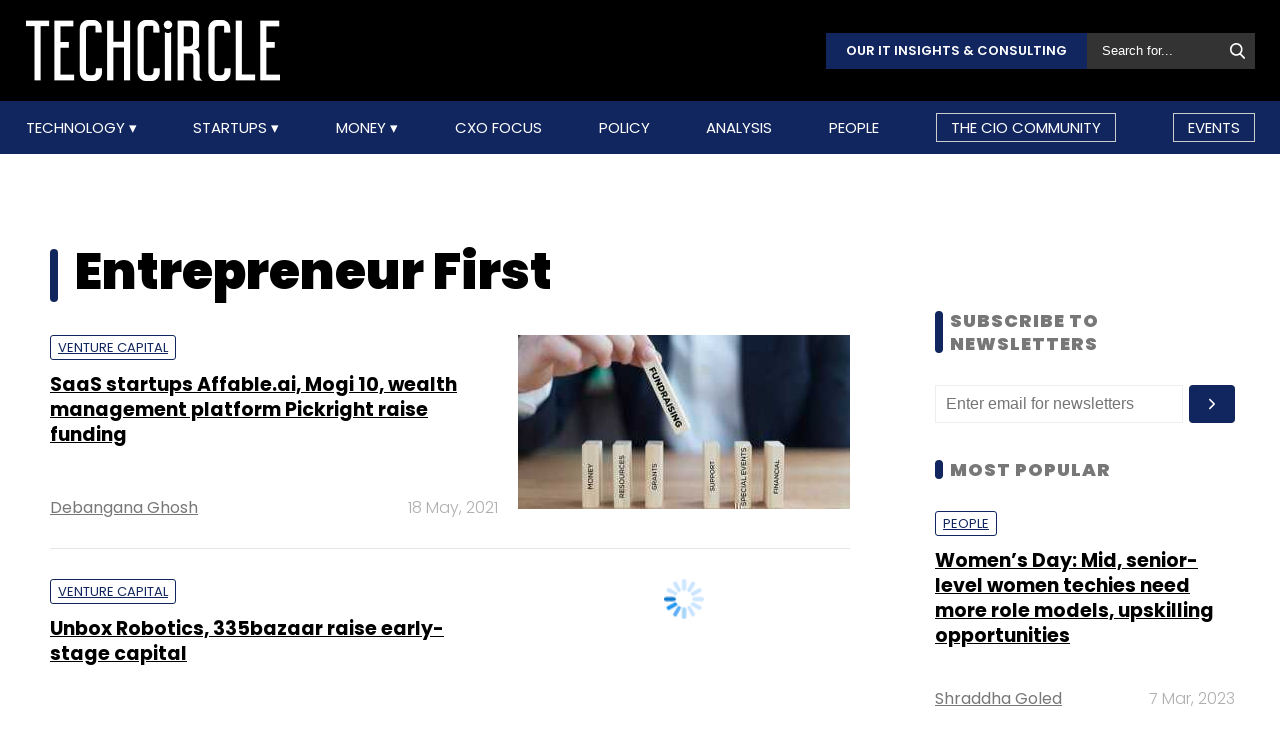

--- FILE ---
content_type: text/html; charset=utf-8
request_url: https://www.google.com/recaptcha/api2/aframe
body_size: 184
content:
<!DOCTYPE HTML><html><head><meta http-equiv="content-type" content="text/html; charset=UTF-8"></head><body><script nonce="qcJDtWeGUw-J7rKYFVRJdA">/** Anti-fraud and anti-abuse applications only. See google.com/recaptcha */ try{var clients={'sodar':'https://pagead2.googlesyndication.com/pagead/sodar?'};window.addEventListener("message",function(a){try{if(a.source===window.parent){var b=JSON.parse(a.data);var c=clients[b['id']];if(c){var d=document.createElement('img');d.src=c+b['params']+'&rc='+(localStorage.getItem("rc::a")?sessionStorage.getItem("rc::b"):"");window.document.body.appendChild(d);sessionStorage.setItem("rc::e",parseInt(sessionStorage.getItem("rc::e")||0)+1);localStorage.setItem("rc::h",'1769113705206');}}}catch(b){}});window.parent.postMessage("_grecaptcha_ready", "*");}catch(b){}</script></body></html>

--- FILE ---
content_type: text/css
request_url: https://assets.techcircle.in/static-assets/css/header.css?v=159
body_size: 7633
content:
@import url('https://fonts.googleapis.com/css2?family=Poppins:ital,wght@0,100;0,200;0,300;0,400;0,500;0,600;0,700;0,800;0,900;1,100;1,200;1,300;1,400;1,500;1,600;1,700;1,800;1,900&display=swap');
body{
    padding: 0;
    margin: 0px;
     font-family: "Poppins", serif;
}
.main-wrapper  .container {
    width: 1229px;
    margin: 0px auto;
}
.main-wrapper .header{
  padding-bottom: 25px;
}
.main-wrapper .header .top-nav{
    background-color: #000;
    padding: 20px 0;
}
.main-wrapper .header .main-box{
    display: flex;
    align-items: center;
    justify-content: space-between;
}
.main-wrapper .header .top-nav .search-bar{
    display: flex;
    column-gap: 20px;
}
.main-wrapper .header .top-nav .search-bar .btn-primary{
  height: 36px;
  background-color: #11255E;
  color: #fff;
  border-color: transparent;
  font-size: 13px;
  text-transform: uppercase;
  text-decoration: none;
  display: flex;
  align-items: center;
  font-weight: 600;
  text-align: center;
  justify-content: center;
  padding: 0 20px;
}
.main-wrapper .header .top-nav .search-box{
    background-color: #333333;
    border: none;
    width: 168px;
    height: 36px;
    padding: 0 15px;
    color: #fff;
}
.main-wrapper .header .top-nav .search-box::placeholder{
    color: #fff;
}
.main-wrapper .header .top-nav input:focus.search-box{
    outline: none;
}
.main-wrapper .header .top-nav .search-bar button {
  position: absolute;
  background-color: transparent;
  border: none;
  right: 0px;
  top: 10px;
  cursor: pointer;
}
.main-wrapper .header .top-nav .search-bar .error {
  font-size: 12px;
  display: block;
  color: red;
}
.main-wrapper .header .top-nav .search-bar form {
  position: relative;
  margin: 0;
}
.main-wrapper .header .top-nav .search-bar img {
  position: absolute;
  top: 0px;
  right: 10px;
  max-width: 15px;
}
.m-left-0 {
  margin-left: 0px;
}
.main-wrapper .header .nav-main {
  background-color: #11255E;
  padding: 12px 0;
  position: relative;
}
.main-wrapper .header .nav-main .logo img{
    width: 100px;
    padding-left: 10px;
    display: none;
}
.main-wrapper .header nav ul {
  list-style: none;
  margin: 0;
  padding: 0;
  display: flex;
  align-items: center;
  justify-content: space-between;
}
.header nav ul li:last-child a {
  border: 1px solid #CCCCCC;
  padding: 4px 14px;
}
.main-wrapper .header nav ul li {
  position: relative;
  display: inline-block;
  margin: 0;
}
.main-wrapper .header nav ul li a, nav ul li a {
  display: block;
  color: #ffffff;
  text-decoration: none;
  text-transform: uppercase;
  font-size: 15px;
    transition: all 0.3s ease-out;
}
/*.main-wrapper .header nav ul li a, .main-wrapper .header  nav ul li {
  margin-right: 35px;
}*/
.main-wrapper .header nav ul li ul li:last-child a {
  border: none;
}
.header nav ul li:nth-last-of-type(2) a{
  border: 1px solid #CCCCCC;
  padding: 4px 14px;
}
.main-wrapper .header nav ul li ul li:nth-last-of-type(2) a{
  border: none;
}
.main-wrapper .header nav ul li a, .header  nav ul li:last-child{
    margin-right: 0px;
}
.main-wrapper .header nav ul li a:hover, .header nav ul li a:hover {
    background: transparent;
    color: #c6c1c1;
    transition: all 0.3s ease-out;
}
.main-wrapper .header nav ul li a:not(:only-child):after,  .main-wrapper .header nav ul li a:visited:not(:only-child):after {
  padding-left: 0px;
  content: " ▾";
}
.main-wrapper .header nav ul li ul li a:after {
  display: none;
}
.main-wrapper .header nav ul li ul li {
  min-width: 230px;
  margin-right: 0;
}
.main-wrapper .header nav ul li ul li a {
  padding: 11px 14px;
  line-height: 20px;
  border-bottom: 1px solid #102152;
}
.main-wrapper .header .nav-dropdown {
  position: absolute;
  display: none;
  z-index: 1;
  background-color: #11255e;
  text-align: left;
  top: 40px;
}
.main-wrapper .header .nav-mobile {
  display: none;
  position: absolute;
  top: 10px;
  right: 50px;
  width: 12px;
}
.main-wrapper .header #nav-toggle {
  position: absolute;
  left: 18px;
  top: 0;
  cursor: pointer;
  padding: 10px 35px 16px 0px;
}
.main-wrapper .header #nav-toggle span, .main-wrapper .header #nav-toggle span:before, .main-wrapper .header #nav-toggle span:after {
  cursor: pointer;
  border-radius: 1px;
  height: 3px;
  width: 35px;
  background: #ffffff;
  position: absolute;
  display: block;
  content: "";
  transition: all 300ms ease-in-out;
}
.main-wrapper .header #nav-toggle span:before {
  top: -10px;
}
.main-wrapper .header #nav-toggle span:after {
  bottom: -10px;
}
.main-wrapper .header #nav-toggle.active span {
  background-color: transparent;
}
.main-wrapper .header #nav-toggle.active span:before, #nav-toggle.active span:after {
  top: 0;
}
.main-wrapper .header #nav-toggle.active span:before {
  transform: rotate(45deg);
}
.main-wrapper .header #nav-toggle.active span:after {
  transform: rotate(-45deg);
}
.main-wrapper .slider-column {
  position: relative;
}
.main-wrapper .slider-prev, .main-wrapper .slider-next {
    position: absolute;
    display: flex;
    align-items: center;
    justify-content: center;
    font-size: 1.15rem;
    font-weight: 700;
    cursor: pointer;
    -webkit-user-select: none;
    -moz-user-select: none;
    -ms-user-select: none;
    user-select: none;
    padding: 1rem;
    width: 1rem;
    height: 1rem;
    opacity: 0.75;
    border-radius: 50%;
    color: var(--white-100);
    background: var(--black-400);
}
.main-wrapper .slider-prev {
  top: 40%;
  left: 2rem;
  right: auto;
}
.main-wrapper .slider-next {
  top: 40%;
  left: auto;
  right: 2rem;
}
@media (max-width: 1024px) {
    
.main-wrapper .container {
    width: 1000px;
    }   
.main-wrapper .header nav ul li, nav ul li {
    margin-right: 10px;
    }
}  
@media only screen and (max-width: 798px) {   
.main-wrapper .header .nav-mobile {
    display: block;
  }  
.main-wrapper .header nav { 
    padding: 0px 0 0px;
  }      
.main-wrapper .header nav ul.nav-list {
    display: none;
    margin-top: 20px;
    overflow: auto;
    height: 250px;
  }     
.main-wrapper .header  nav ul li {
    display: block;
    margin-right: 0;
  }     
.main-wrapper  .header nav ul li a {
    padding: 14px 10px;
    line-height: 11px;
  }      
.main-wrapper .header nav ul li ul li a {
    padding-left: 30px;
    color: #c6b6b6 !important;
  }      
.main-wrapper .header  .nav-dropdown {
    position: static;
    margin-top: 0;
  }
}
@media (max-width: 768px) {      
.main-wrapper  .container {
    width: 100%;
    margin: 0px auto;
    }    
.main-wrapper .header .main-box {
    justify-content: center;
    flex-wrap: wrap;
    gap: 0;
    padding: 0 10px;
    } 
.main-wrapper .header .main-box .logo img {
    width: 180px;
    }    
.main-wrapper .header .top-nav { 
    padding: 10px 0;
    } 
.main-wrapper .header .top-nav .search-bar form {
    margin: 0;
  }
.main-wrapper .header .nav-main {
    padding: 10px 0;
    }  
.main-wrapper .header .nav-main .logo img{
    display: block;
    } 
.main-wrapper .header nav ul li a, nav ul li{ 
    border-bottom: 1px solid #102152;
    }   
.main-wrapper .header nav ul li a, nav ul li:last-child{
    border-bottom: none;
    }  
.main-wrapper .header .main-box .logo img{
    display: none;
    }    
.main-wrapper .header nav ul li:last-child a, nav ul li:last-child a {
    border: 1px solid #eee;
    margin: 0 10px;
    }
}
@media (max-width: 480px) {     
.main-wrapper .header .main-box .logo img{
    display: none;
    }
}

--- FILE ---
content_type: application/javascript; charset=utf-8
request_url: https://fundingchoicesmessages.google.com/f/AGSKWxXQb5HXEIUL71x7qGQwn5seeGfU3fTJSjjk5kSPxBGR44U38LLKDOdHU7h1dkfMO1mbD2uQ1-cudugt32tP7YTAGio8H2FtblSsfh2A58LQmLrrjZzTc4CBGY8gZDv6bw6boW2HDob4BUadt8DXVbw7aJ4V3IUFySczrUN4RQNhB290JUbrSaF4x1-V/_/phpbanner/banner__468_80./CoastMarketplaceAdCategoriesJobs?/adzonetop./ad468.
body_size: -1288
content:
window['f34d862b-c110-4abe-b111-124ec9a2866d'] = true;

--- FILE ---
content_type: application/javascript; charset=utf-8
request_url: https://fundingchoicesmessages.google.com/f/AGSKWxVCpDz8IXSw5afHn7RVmxEp6_xzH3QdDsYVuNfDHcTRx4L6BcgWvHjvzolcXqTZSJ-09oj76-FH3YW0mULppdKsDR5xd5NTlRV3E5Jwg8TzFP4UUYXxRdP-_90hPDsPx6nNk8R74Q==?fccs=W251bGwsbnVsbCxudWxsLG51bGwsbnVsbCxudWxsLFsxNzY5MTEzNzA1LDczNTAwMDAwMF0sbnVsbCxudWxsLG51bGwsW251bGwsWzcsOSw2XSxudWxsLDIsbnVsbCwiZW4iLG51bGwsbnVsbCxudWxsLG51bGwsbnVsbCwxXSwiaHR0cHM6Ly93d3cudGVjaGNpcmNsZS5pbi90YWcvZW50cmVwcmVuZXVyLWZpcnN0IixudWxsLFtbOCwiazYxUEJqbWs2TzAiXSxbOSwiZW4tVVMiXSxbMjYsIjQiXSxbMTksIjIiXSxbMTcsIlswXSJdLFsyNCwiIl0sWzI1LCJbWzMxMDgyMjU0XV0iXSxbMjksImZhbHNlIl1dXQ
body_size: 217
content:
if (typeof __googlefc.fcKernelManager.run === 'function') {"use strict";this.default_ContributorServingResponseClientJs=this.default_ContributorServingResponseClientJs||{};(function(_){var window=this;
try{
var qp=function(a){this.A=_.t(a)};_.u(qp,_.J);var rp=function(a){this.A=_.t(a)};_.u(rp,_.J);rp.prototype.getWhitelistStatus=function(){return _.F(this,2)};var sp=function(a){this.A=_.t(a)};_.u(sp,_.J);var tp=_.ed(sp),up=function(a,b,c){this.B=a;this.j=_.A(b,qp,1);this.l=_.A(b,_.Pk,3);this.F=_.A(b,rp,4);a=this.B.location.hostname;this.D=_.Fg(this.j,2)&&_.O(this.j,2)!==""?_.O(this.j,2):a;a=new _.Qg(_.Qk(this.l));this.C=new _.dh(_.q.document,this.D,a);this.console=null;this.o=new _.mp(this.B,c,a)};
up.prototype.run=function(){if(_.O(this.j,3)){var a=this.C,b=_.O(this.j,3),c=_.fh(a),d=new _.Wg;b=_.hg(d,1,b);c=_.C(c,1,b);_.jh(a,c)}else _.gh(this.C,"FCNEC");_.op(this.o,_.A(this.l,_.De,1),this.l.getDefaultConsentRevocationText(),this.l.getDefaultConsentRevocationCloseText(),this.l.getDefaultConsentRevocationAttestationText(),this.D);_.pp(this.o,_.F(this.F,1),this.F.getWhitelistStatus());var e;a=(e=this.B.googlefc)==null?void 0:e.__executeManualDeployment;a!==void 0&&typeof a==="function"&&_.To(this.o.G,
"manualDeploymentApi")};var vp=function(){};vp.prototype.run=function(a,b,c){var d;return _.v(function(e){d=tp(b);(new up(a,d,c)).run();return e.return({})})};_.Tk(7,new vp);
}catch(e){_._DumpException(e)}
}).call(this,this.default_ContributorServingResponseClientJs);
// Google Inc.

//# sourceURL=/_/mss/boq-content-ads-contributor/_/js/k=boq-content-ads-contributor.ContributorServingResponseClientJs.en_US.k61PBjmk6O0.es5.O/d=1/exm=ad_blocking_detection_executable,kernel_loader,loader_js_executable,web_iab_tcf_v2_signal_executable/ed=1/rs=AJlcJMztj-kAdg6DB63MlSG3pP52LjSptg/m=cookie_refresh_executable
__googlefc.fcKernelManager.run('\x5b\x5b\x5b7,\x22\x5b\x5bnull,\\\x22techcircle.in\\\x22,\\\x22AKsRol8XLBz_XUHy1lkIwpl7D07uvzPIO-N3UPPrFfHyPQMOBf3F0vkdE8GKJyAAw3qj1Oh3SoMB-sPO7YB1V5T2A0XKd3oi-N6H5IjO7B8YtNXX8EIUj6G3NAhE5RlKjYiCzHm9hSshYAoe9fUPiGZMLlCdsvpYBQ\\\\u003d\\\\u003d\\\x22\x5d,null,\x5b\x5bnull,null,null,\\\x22https:\/\/fundingchoicesmessages.google.com\/f\/AGSKWxXYmATJVPcyAg8yt-v3PZwyKgYwWHrQPbn8gKUcdRh-Vm2fHXrZvuuY-vAWx0KqUlKEiG_KSSbgMpeJQBEri2z2XNIxLdw_bJ5ScqOFVBDN3ou7MkD2089XG1dSDDZqjO9ESXxjcQ\\\\u003d\\\\u003d\\\x22\x5d,null,null,\x5bnull,null,null,\\\x22https:\/\/fundingchoicesmessages.google.com\/el\/AGSKWxVwULNDI1Dftzxqt336Qmm8g8j0i_dcJ4EJmbg2Zm8RnntfDkvTel-wQB0yPrLTAinKJd3hgPZXL4rqV0_3h20UPrVaWOEDMZK_YfcwKQCoqHSLfpMRbkV9gL43KeTT8OcjJa4UEw\\\\u003d\\\\u003d\\\x22\x5d,null,\x5bnull,\x5b7,9,6\x5d,null,2,null,\\\x22en\\\x22,null,null,null,null,null,1\x5d,null,\\\x22Privacy and cookie settings\\\x22,\\\x22Close\\\x22,null,null,null,\\\x22Managed by Google. Complies with IAB TCF. CMP ID: 300\\\x22\x5d,\x5b3,1\x5d\x5d\x22\x5d\x5d,\x5bnull,null,null,\x22https:\/\/fundingchoicesmessages.google.com\/f\/AGSKWxVo2cZEeoOEZxME2K7s1yp8SyO5xLY5CsGpQmcHHmooitDgyS4d4heiaItnraK1jtUtKZ-1XaR5VQZLTNVrQievJ_OUTS1ps8mxbI9JMuwrd34zQRSWjhAbkjniXICP6aMBBzQVXA\\u003d\\u003d\x22\x5d\x5d');}